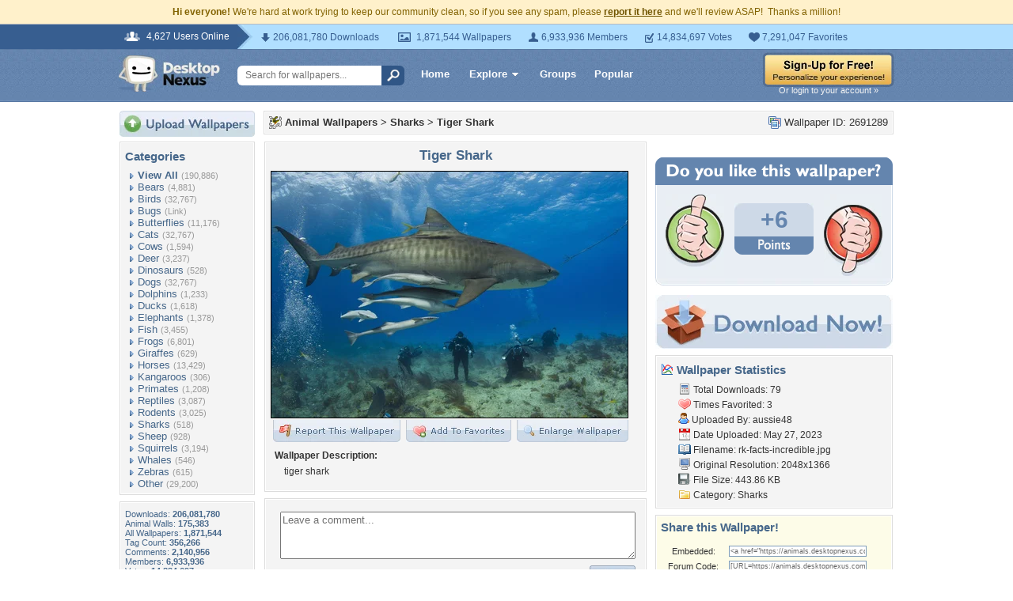

--- FILE ---
content_type: text/html; charset=utf-8
request_url: https://www.google.com/recaptcha/api2/aframe
body_size: 268
content:
<!DOCTYPE HTML><html><head><meta http-equiv="content-type" content="text/html; charset=UTF-8"></head><body><script nonce="mhhZCVBXwGfM4tQTfymrDw">/** Anti-fraud and anti-abuse applications only. See google.com/recaptcha */ try{var clients={'sodar':'https://pagead2.googlesyndication.com/pagead/sodar?'};window.addEventListener("message",function(a){try{if(a.source===window.parent){var b=JSON.parse(a.data);var c=clients[b['id']];if(c){var d=document.createElement('img');d.src=c+b['params']+'&rc='+(localStorage.getItem("rc::a")?sessionStorage.getItem("rc::b"):"");window.document.body.appendChild(d);sessionStorage.setItem("rc::e",parseInt(sessionStorage.getItem("rc::e")||0)+1);localStorage.setItem("rc::h",'1768919889715');}}}catch(b){}});window.parent.postMessage("_grecaptcha_ready", "*");}catch(b){}</script></body></html>